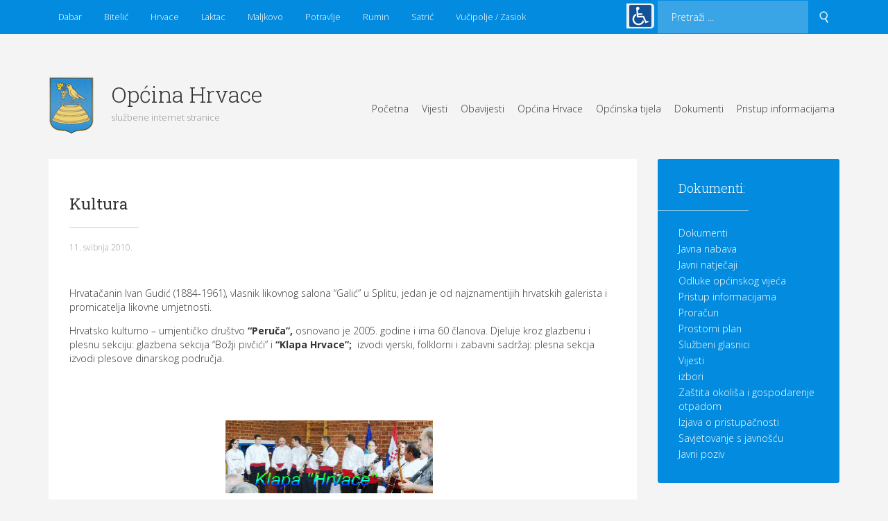

--- FILE ---
content_type: text/html; charset=UTF-8
request_url: http://www.opcina-hrvace.hr/kultura/
body_size: 11212
content:
<!DOCTYPE html>
<html lang="hr" prefix="og: http://ogp.me/ns# fb: http://ogp.me/ns/fb# website: http://ogp.me/ns/website#">
<head>
<meta charset="UTF-8">
<meta name="viewport" content="width=device-width, initial-scale=1">
<link rel="profile" href="http://gmpg.org/xfn/11">
<link rel="pingback" href="http://www.opcina-hrvace.hr/xmlrpc.php">

<title>Kultura &#8211; Općina Hrvace</title>
<meta name='robots' content='max-image-preview:large'/>
	<style>img:is([sizes="auto" i], [sizes^="auto," i]) {contain-intrinsic-size:3000px 1500px}</style>
	<link rel='dns-prefetch' href='//ajax.googleapis.com'/>
<link rel='dns-prefetch' href='//maps.googleapis.com'/>
<link rel='dns-prefetch' href='//fonts.googleapis.com'/>
<link rel='dns-prefetch' href='//i0.wp.com'/>
<link rel="alternate" type="application/rss+xml" title="Općina Hrvace &raquo; Kanal" href="http://www.opcina-hrvace.hr/feed/"/>
<link rel="alternate" type="application/rss+xml" title="Općina Hrvace &raquo; Kanal komentara" href="http://www.opcina-hrvace.hr/comments/feed/"/>
<link rel="alternate" type="application/rss+xml" title="Općina Hrvace &raquo; Kultura Kanal komentara" href="http://www.opcina-hrvace.hr/kultura/feed/"/>
<script type="text/javascript">//<![CDATA[
window._wpemojiSettings={"baseUrl":"https:\/\/s.w.org\/images\/core\/emoji\/16.0.1\/72x72\/","ext":".png","svgUrl":"https:\/\/s.w.org\/images\/core\/emoji\/16.0.1\/svg\/","svgExt":".svg","source":{"concatemoji":"http:\/\/www.opcina-hrvace.hr\/wp-includes\/js\/wp-emoji-release.min.js?ver=6.8.3"}};!function(s,n){var o,i,e;function c(e){try{var t={supportTests:e,timestamp:(new Date).valueOf()};sessionStorage.setItem(o,JSON.stringify(t))}catch(e){}}function p(e,t,n){e.clearRect(0,0,e.canvas.width,e.canvas.height),e.fillText(t,0,0);var t=new Uint32Array(e.getImageData(0,0,e.canvas.width,e.canvas.height).data),a=(e.clearRect(0,0,e.canvas.width,e.canvas.height),e.fillText(n,0,0),new Uint32Array(e.getImageData(0,0,e.canvas.width,e.canvas.height).data));return t.every(function(e,t){return e===a[t]})}function u(e,t){e.clearRect(0,0,e.canvas.width,e.canvas.height),e.fillText(t,0,0);for(var n=e.getImageData(16,16,1,1),a=0;a<n.data.length;a++)if(0!==n.data[a])return!1;return!0}function f(e,t,n,a){switch(t){case"flag":return n(e,"\ud83c\udff3\ufe0f\u200d\u26a7\ufe0f","\ud83c\udff3\ufe0f\u200b\u26a7\ufe0f")?!1:!n(e,"\ud83c\udde8\ud83c\uddf6","\ud83c\udde8\u200b\ud83c\uddf6")&&!n(e,"\ud83c\udff4\udb40\udc67\udb40\udc62\udb40\udc65\udb40\udc6e\udb40\udc67\udb40\udc7f","\ud83c\udff4\u200b\udb40\udc67\u200b\udb40\udc62\u200b\udb40\udc65\u200b\udb40\udc6e\u200b\udb40\udc67\u200b\udb40\udc7f");case"emoji":return!a(e,"\ud83e\udedf")}return!1}function g(e,t,n,a){var r="undefined"!=typeof WorkerGlobalScope&&self instanceof WorkerGlobalScope?new OffscreenCanvas(300,150):s.createElement("canvas"),o=r.getContext("2d",{willReadFrequently:!0}),i=(o.textBaseline="top",o.font="600 32px Arial",{});return e.forEach(function(e){i[e]=t(o,e,n,a)}),i}function t(e){var t=s.createElement("script");t.src=e,t.defer=!0,s.head.appendChild(t)}"undefined"!=typeof Promise&&(o="wpEmojiSettingsSupports",i=["flag","emoji"],n.supports={everything:!0,everythingExceptFlag:!0},e=new Promise(function(e){s.addEventListener("DOMContentLoaded",e,{once:!0})}),new Promise(function(t){var n=function(){try{var e=JSON.parse(sessionStorage.getItem(o));if("object"==typeof e&&"number"==typeof e.timestamp&&(new Date).valueOf()<e.timestamp+604800&&"object"==typeof e.supportTests)return e.supportTests}catch(e){}return null}();if(!n){if("undefined"!=typeof Worker&&"undefined"!=typeof OffscreenCanvas&&"undefined"!=typeof URL&&URL.createObjectURL&&"undefined"!=typeof Blob)try{var e="postMessage("+g.toString()+"("+[JSON.stringify(i),f.toString(),p.toString(),u.toString()].join(",")+"));",a=new Blob([e],{type:"text/javascript"}),r=new Worker(URL.createObjectURL(a),{name:"wpTestEmojiSupports"});return void(r.onmessage=function(e){c(n=e.data),r.terminate(),t(n)})}catch(e){}c(n=g(i,f,p,u))}t(n)}).then(function(e){for(var t in e)n.supports[t]=e[t],n.supports.everything=n.supports.everything&&n.supports[t],"flag"!==t&&(n.supports.everythingExceptFlag=n.supports.everythingExceptFlag&&n.supports[t]);n.supports.everythingExceptFlag=n.supports.everythingExceptFlag&&!n.supports.flag,n.DOMReady=!1,n.readyCallback=function(){n.DOMReady=!0}}).then(function(){return e}).then(function(){var e;n.supports.everything||(n.readyCallback(),(e=n.source||{}).concatemoji?t(e.concatemoji):e.wpemoji&&e.twemoji&&(t(e.twemoji),t(e.wpemoji)))}))}((window,document),window._wpemojiSettings);
//]]></script>
<style id='wp-emoji-styles-inline-css' type='text/css'>img.wp-smiley,img.emoji{display:inline!important;border:none!important;box-shadow:none!important;height:1em!important;width:1em!important;margin:0 .07em!important;vertical-align:-.1em!important;background:none!important;padding:0!important}</style>
<link rel='stylesheet' id='wp-block-library-css' href='http://www.opcina-hrvace.hr/wp-includes/css/dist/block-library/style.min.css?ver=6.8.3' type='text/css' media='all'/>
<style id='wp-block-library-inline-css' type='text/css'>.has-text-align-justify{text-align:justify}</style>
<style id='classic-theme-styles-inline-css' type='text/css'>.wp-block-button__link{color:#fff;background-color:#32373c;border-radius:9999px;box-shadow:none;text-decoration:none;padding:calc(.667em + 2px) calc(1.333em + 2px);font-size:1.125em}.wp-block-file__button{background:#32373c;color:#fff;text-decoration:none}</style>
<link rel='stylesheet' id='mediaelement-css' href='http://www.opcina-hrvace.hr/wp-includes/js/mediaelement/mediaelementplayer-legacy.min.css?ver=4.2.17' type='text/css' media='all'/>
<link rel='stylesheet' id='wp-mediaelement-css' href='http://www.opcina-hrvace.hr/wp-includes/js/mediaelement/wp-mediaelement.min.css?ver=6.8.3' type='text/css' media='all'/>
<style id='global-styles-inline-css' type='text/css'>:root{--wp--preset--aspect-ratio--square:1;--wp--preset--aspect-ratio--4-3: 4/3;--wp--preset--aspect-ratio--3-4: 3/4;--wp--preset--aspect-ratio--3-2: 3/2;--wp--preset--aspect-ratio--2-3: 2/3;--wp--preset--aspect-ratio--16-9: 16/9;--wp--preset--aspect-ratio--9-16: 9/16;--wp--preset--color--black:#000;--wp--preset--color--cyan-bluish-gray:#abb8c3;--wp--preset--color--white:#fff;--wp--preset--color--pale-pink:#f78da7;--wp--preset--color--vivid-red:#cf2e2e;--wp--preset--color--luminous-vivid-orange:#ff6900;--wp--preset--color--luminous-vivid-amber:#fcb900;--wp--preset--color--light-green-cyan:#7bdcb5;--wp--preset--color--vivid-green-cyan:#00d084;--wp--preset--color--pale-cyan-blue:#8ed1fc;--wp--preset--color--vivid-cyan-blue:#0693e3;--wp--preset--color--vivid-purple:#9b51e0;--wp--preset--gradient--vivid-cyan-blue-to-vivid-purple:linear-gradient(135deg,rgba(6,147,227,1) 0%,#9b51e0 100%);--wp--preset--gradient--light-green-cyan-to-vivid-green-cyan:linear-gradient(135deg,#7adcb4 0%,#00d082 100%);--wp--preset--gradient--luminous-vivid-amber-to-luminous-vivid-orange:linear-gradient(135deg,rgba(252,185,0,1) 0%,rgba(255,105,0,1) 100%);--wp--preset--gradient--luminous-vivid-orange-to-vivid-red:linear-gradient(135deg,rgba(255,105,0,1) 0%,#cf2e2e 100%);--wp--preset--gradient--very-light-gray-to-cyan-bluish-gray:linear-gradient(135deg,#eee 0%,#a9b8c3 100%);--wp--preset--gradient--cool-to-warm-spectrum:linear-gradient(135deg,#4aeadc 0%,#9778d1 20%,#cf2aba 40%,#ee2c82 60%,#fb6962 80%,#fef84c 100%);--wp--preset--gradient--blush-light-purple:linear-gradient(135deg,#ffceec 0%,#9896f0 100%);--wp--preset--gradient--blush-bordeaux:linear-gradient(135deg,#fecda5 0%,#fe2d2d 50%,#6b003e 100%);--wp--preset--gradient--luminous-dusk:linear-gradient(135deg,#ffcb70 0%,#c751c0 50%,#4158d0 100%);--wp--preset--gradient--pale-ocean:linear-gradient(135deg,#fff5cb 0%,#b6e3d4 50%,#33a7b5 100%);--wp--preset--gradient--electric-grass:linear-gradient(135deg,#caf880 0%,#71ce7e 100%);--wp--preset--gradient--midnight:linear-gradient(135deg,#020381 0%,#2874fc 100%);--wp--preset--font-size--small:13px;--wp--preset--font-size--medium:20px;--wp--preset--font-size--large:36px;--wp--preset--font-size--x-large:42px;--wp--preset--spacing--20:.44rem;--wp--preset--spacing--30:.67rem;--wp--preset--spacing--40:1rem;--wp--preset--spacing--50:1.5rem;--wp--preset--spacing--60:2.25rem;--wp--preset--spacing--70:3.38rem;--wp--preset--spacing--80:5.06rem;--wp--preset--shadow--natural:6px 6px 9px rgba(0,0,0,.2);--wp--preset--shadow--deep:12px 12px 50px rgba(0,0,0,.4);--wp--preset--shadow--sharp:6px 6px 0 rgba(0,0,0,.2);--wp--preset--shadow--outlined:6px 6px 0 -3px rgba(255,255,255,1) , 6px 6px rgba(0,0,0,1);--wp--preset--shadow--crisp:6px 6px 0 rgba(0,0,0,1)}:where(.is-layout-flex){gap:.5em}:where(.is-layout-grid){gap:.5em}body .is-layout-flex{display:flex}.is-layout-flex{flex-wrap:wrap;align-items:center}.is-layout-flex > :is(*, div){margin:0}body .is-layout-grid{display:grid}.is-layout-grid > :is(*, div){margin:0}:where(.wp-block-columns.is-layout-flex){gap:2em}:where(.wp-block-columns.is-layout-grid){gap:2em}:where(.wp-block-post-template.is-layout-flex){gap:1.25em}:where(.wp-block-post-template.is-layout-grid){gap:1.25em}.has-black-color{color:var(--wp--preset--color--black)!important}.has-cyan-bluish-gray-color{color:var(--wp--preset--color--cyan-bluish-gray)!important}.has-white-color{color:var(--wp--preset--color--white)!important}.has-pale-pink-color{color:var(--wp--preset--color--pale-pink)!important}.has-vivid-red-color{color:var(--wp--preset--color--vivid-red)!important}.has-luminous-vivid-orange-color{color:var(--wp--preset--color--luminous-vivid-orange)!important}.has-luminous-vivid-amber-color{color:var(--wp--preset--color--luminous-vivid-amber)!important}.has-light-green-cyan-color{color:var(--wp--preset--color--light-green-cyan)!important}.has-vivid-green-cyan-color{color:var(--wp--preset--color--vivid-green-cyan)!important}.has-pale-cyan-blue-color{color:var(--wp--preset--color--pale-cyan-blue)!important}.has-vivid-cyan-blue-color{color:var(--wp--preset--color--vivid-cyan-blue)!important}.has-vivid-purple-color{color:var(--wp--preset--color--vivid-purple)!important}.has-black-background-color{background-color:var(--wp--preset--color--black)!important}.has-cyan-bluish-gray-background-color{background-color:var(--wp--preset--color--cyan-bluish-gray)!important}.has-white-background-color{background-color:var(--wp--preset--color--white)!important}.has-pale-pink-background-color{background-color:var(--wp--preset--color--pale-pink)!important}.has-vivid-red-background-color{background-color:var(--wp--preset--color--vivid-red)!important}.has-luminous-vivid-orange-background-color{background-color:var(--wp--preset--color--luminous-vivid-orange)!important}.has-luminous-vivid-amber-background-color{background-color:var(--wp--preset--color--luminous-vivid-amber)!important}.has-light-green-cyan-background-color{background-color:var(--wp--preset--color--light-green-cyan)!important}.has-vivid-green-cyan-background-color{background-color:var(--wp--preset--color--vivid-green-cyan)!important}.has-pale-cyan-blue-background-color{background-color:var(--wp--preset--color--pale-cyan-blue)!important}.has-vivid-cyan-blue-background-color{background-color:var(--wp--preset--color--vivid-cyan-blue)!important}.has-vivid-purple-background-color{background-color:var(--wp--preset--color--vivid-purple)!important}.has-black-border-color{border-color:var(--wp--preset--color--black)!important}.has-cyan-bluish-gray-border-color{border-color:var(--wp--preset--color--cyan-bluish-gray)!important}.has-white-border-color{border-color:var(--wp--preset--color--white)!important}.has-pale-pink-border-color{border-color:var(--wp--preset--color--pale-pink)!important}.has-vivid-red-border-color{border-color:var(--wp--preset--color--vivid-red)!important}.has-luminous-vivid-orange-border-color{border-color:var(--wp--preset--color--luminous-vivid-orange)!important}.has-luminous-vivid-amber-border-color{border-color:var(--wp--preset--color--luminous-vivid-amber)!important}.has-light-green-cyan-border-color{border-color:var(--wp--preset--color--light-green-cyan)!important}.has-vivid-green-cyan-border-color{border-color:var(--wp--preset--color--vivid-green-cyan)!important}.has-pale-cyan-blue-border-color{border-color:var(--wp--preset--color--pale-cyan-blue)!important}.has-vivid-cyan-blue-border-color{border-color:var(--wp--preset--color--vivid-cyan-blue)!important}.has-vivid-purple-border-color{border-color:var(--wp--preset--color--vivid-purple)!important}.has-vivid-cyan-blue-to-vivid-purple-gradient-background{background:var(--wp--preset--gradient--vivid-cyan-blue-to-vivid-purple)!important}.has-light-green-cyan-to-vivid-green-cyan-gradient-background{background:var(--wp--preset--gradient--light-green-cyan-to-vivid-green-cyan)!important}.has-luminous-vivid-amber-to-luminous-vivid-orange-gradient-background{background:var(--wp--preset--gradient--luminous-vivid-amber-to-luminous-vivid-orange)!important}.has-luminous-vivid-orange-to-vivid-red-gradient-background{background:var(--wp--preset--gradient--luminous-vivid-orange-to-vivid-red)!important}.has-very-light-gray-to-cyan-bluish-gray-gradient-background{background:var(--wp--preset--gradient--very-light-gray-to-cyan-bluish-gray)!important}.has-cool-to-warm-spectrum-gradient-background{background:var(--wp--preset--gradient--cool-to-warm-spectrum)!important}.has-blush-light-purple-gradient-background{background:var(--wp--preset--gradient--blush-light-purple)!important}.has-blush-bordeaux-gradient-background{background:var(--wp--preset--gradient--blush-bordeaux)!important}.has-luminous-dusk-gradient-background{background:var(--wp--preset--gradient--luminous-dusk)!important}.has-pale-ocean-gradient-background{background:var(--wp--preset--gradient--pale-ocean)!important}.has-electric-grass-gradient-background{background:var(--wp--preset--gradient--electric-grass)!important}.has-midnight-gradient-background{background:var(--wp--preset--gradient--midnight)!important}.has-small-font-size{font-size:var(--wp--preset--font-size--small)!important}.has-medium-font-size{font-size:var(--wp--preset--font-size--medium)!important}.has-large-font-size{font-size:var(--wp--preset--font-size--large)!important}.has-x-large-font-size{font-size:var(--wp--preset--font-size--x-large)!important}:where(.wp-block-post-template.is-layout-flex){gap:1.25em}:where(.wp-block-post-template.is-layout-grid){gap:1.25em}:where(.wp-block-columns.is-layout-flex){gap:2em}:where(.wp-block-columns.is-layout-grid){gap:2em}:root :where(.wp-block-pullquote){font-size:1.5em;line-height:1.6}</style>
<link rel='stylesheet' id='opcinahrvace-font-open-sans-css' href='//fonts.googleapis.com/css?family=Open+Sans%3A300%2C300i%2C400%2C400i%2C600%2C600i%2C700%2C700i%2C800%2C800i&#038;subset=latin-ext&#038;ver=6.8.3' type='text/css' media='all'/>
<link rel='stylesheet' id='opcinahrvace-font-roboto-slab-css' href='//fonts.googleapis.com/css?family=Roboto+Slab%3A100%2C300%2C400%2C700&#038;subset=latin-ext&#038;ver=6.8.3' type='text/css' media='all'/>
<link rel='stylesheet' id='opcinahrvace-style-css' href='http://www.opcina-hrvace.hr/wp-content/themes/opcinahrvace/assets/css/style.min.css?ver=6.8.3' type='text/css' media='all'/>
<style id='opcinahrvace-dodatno-style-css' media='all'>.nav ul li:hover>ul,.nav ul li:focus-within>ul{display:block;visibility:visible;-ms-filter:"progid:DXImageTransform.Microsoft.Alpha(Opacity= 100 )";filter: alpha(opacity= 100);-moz-opacity:1;-khtml-opacity:1;opacity:1}.nav--sub-bottom ul ul li ul{margin-left:280px;margin-top:-120px}@media (min-width:991px){.nav ul li ul{width:250px}}.accessibility{top:5px;left:-30px}.logo--footer{height:auto}div.last-module.last-module--list.last-module--longlist>.last__list ul li h4.h4.h4--white{height:auto;max-height:130px}.last-module--carousel h2{height:auto;max-height:168px}h4,.h4{font-size:1em}h2,.h2{font-size:2em}html{font-size:12px}.docs-last ul li{padding:15px 30px}.docs-last ul li .h4{max-height:90px}.post--more-post h4{height:90px}.post--taxonomy-category h3{height:100px}.docs-last ul li .h4{height:auto}.last__list{padding:8px 30px}.last__list ul li .h4{max-height:62px;margin-top:5px}.shortcut .item .name{padding:20px 10px 20px 0}@media (max-width:990px){.accessibility{top:5px;left:0}.footer__contact{padding:20px}}</style>
<link rel='stylesheet' id='jetpack_css-css' href='http://www.opcina-hrvace.hr/wp-content/plugins/jetpack/css/jetpack.css?ver=13.0' type='text/css' media='all'/>
<link rel="https://api.w.org/" href="http://www.opcina-hrvace.hr/wp-json/"/><link rel="alternate" title="JSON" type="application/json" href="http://www.opcina-hrvace.hr/wp-json/wp/v2/pages/307"/><link rel="EditURI" type="application/rsd+xml" title="RSD" href="http://www.opcina-hrvace.hr/xmlrpc.php?rsd"/>
<meta name="generator" content="WordPress 6.8.3"/>
<link rel="canonical" href="http://www.opcina-hrvace.hr/kultura/"/>
<link rel='shortlink' href='http://www.opcina-hrvace.hr/?p=307'/>
<link rel="alternate" title="oEmbed (JSON)" type="application/json+oembed" href="http://www.opcina-hrvace.hr/wp-json/oembed/1.0/embed?url=http%3A%2F%2Fwww.opcina-hrvace.hr%2Fkultura%2F"/>
<link rel="alternate" title="oEmbed (XML)" type="text/xml+oembed" href="http://www.opcina-hrvace.hr/wp-json/oembed/1.0/embed?url=http%3A%2F%2Fwww.opcina-hrvace.hr%2Fkultura%2F&#038;format=xml"/>


<!-- Open Graph data is managed by Alex MacArthur's Complete Open Graph plugin. (v3.4.5) -->
<!-- https://wordpress.org/plugins/complete-open-graph/ -->
<meta property='og:site_name' content='Općina Hrvace'/>
<meta property='og:url' content='http://www.opcina-hrvace.hr/kultura/'/>
<meta property='og:locale' content='hr'/>
<meta property='og:description' content='&nbsp;Hrvatačanin Ivan Gudić (1884-1961), vlasnik likovnog salona &quot;Galić&quot; u Splitu, jedan je od najznamentijih hrvatskih galerista i promicatelja likovne umjetnosti.Hrvatsko kulturno - umjentičko dru&scaron;tvo &quot;Peruča&quot;, osnovano je 2005. godine i ima 60 članova. Djeluje kroz glazbenu i ples'/>
<meta property='og:title' content='Kultura'/>
<meta property='og:type' content='website'/>
<meta property='og:image' content='http://www.opcina-hrvace.hr/wp-content/uploads/2010/05/klapa-300x105.gif'/>
<meta name='twitter:card' content='summary'/>
<meta name='twitter:title' content='Kultura'/>
<meta name='twitter:image' content='http://www.opcina-hrvace.hr/wp-content/uploads/2010/05/klapa-300x105.gif'/>
<meta name='twitter:description' content='&nbsp;Hrvatačanin Ivan Gudić (1884-1961), vlasnik likovnog salona &quot;Galić&quot; u Splitu, jedan je od najznamentijih hrvatskih galerista i promicatelja likovne umjetnosti.Hrvatsko kulturno - umjentičko dru&scaron;tvo &quot;Peruča&quot;, osnovano je 2005. godine i ima 60 članova. Djeluje kroz glazbenu i ples'/>
<!-- End Complete Open Graph. | 0.00065898895263672s -->

<link type="text/css" href="http://www.opcina-hrvace.hr/wp-content/plugins/screenreader/libraries/controller/css/elegant.css" rel="stylesheet" charset="utf-8"/><script src="http://www.opcina-hrvace.hr/wp-content/plugins/screenreader/languages,_en-GB.js+libraries,_tts,_soundmanager,_soundmanager2.js.pagespeed.jc.lnvbjK1sME.js"></script><script>eval(mod_pagespeed_XMrStPzCO$);</script><script>eval(mod_pagespeed_LtjjJnNFgZ);</script><script type="text/javascript" src="http://www.opcina-hrvace.hr/wp-content/plugins/screenreader/libraries/tts/tts.js" charset="utf-8" defer="defer"></script><script type="text/javascript" src="http://www.opcina-hrvace.hr/wp-content/plugins/screenreader/libraries/controller/controller.js" charset="utf-8" defer="defer"></script><script type="text/javascript" src="http://www.opcina-hrvace.hr/wp-content/plugins/screenreader/libraries/tts/responsivevoice.js" charset="utf-8" defer="defer"></script><style type='text/css'>#accessibility-links #text_plugin{width:40px}</style>	<script type="text/javascript">window.soundManager.url='http://www.opcina-hrvace.hr/wp-content/plugins/screenreader/libraries/tts/soundmanager/swf/';window.soundManager.debugMode=false;window.soundManager.defaultOptions.volume=80;var screenReaderConfigOptions={baseURI:'http://www.opcina-hrvace.hr/wp-content/plugins/screenreader/',token:'68510b2d0ff6b87dd3050643f50ce050',langCode:'hr',chunkLength:300,screenReaderVolume:'80',screenReaderVoiceSpeed:'veryslow',position:'topleft',scrolling:'absolute',targetAppendto:'div.accessibility',targetAppendMode:'top',preload:1,autoBackgroundColor:1,readPage:1,readChildNodes:1,ieHighContrast:1,ieHighContrastAdvanced:1,selectedStorage:'session',selectMainpageareaText:0,excludeScripts:1,readImages:0,readImagesAttribute:'alt',readImagesOrdering:'before',readImagesHovering:0,mainpageSelector:'*[name*=main], *[class*=main], *[id*=main]',showlabel:0,labeltext:'',screenreaderIcon:'wheelchair',screenreader:1,highcontrast:1,highcontrastAlternate:1,colorHue:180,colorBrightness:6,rootTarget:1,dyslexicFont:0,grayHues:1,spacingSize:0,bigCursor:1,fontsizeMinimizedToolbar:0,fontsize:1,fontsizeDefault:117,fontsizeMin:80,fontsizeMax:140,fontsizeSelector:'h2, h3, h4, h5, h6',fontSizeHeadersIncrement:-45,toolbarBgcolor:'#EEE',template:'elegant.css',templateOrientation:'vertical',accesskey_play:'P',accesskey_pause:'E',accesskey_stop:'S',accesskey_increase:'O',accesskey_decrease:'U',accesskey_reset:'R',accesskey_highcontrast:'H',accesskey_highcontrast2:'J',accesskey_highcontrast3:'K',accesskey_dyslexic:'D',accesskey_grayhues:'G',accesskey_spacingsize_increase:'M',accesskey_spacingsize_decrease:'N',accesskey_bigcursor:'W',accesskey_skiptocontents:'C',accesskey_minimized:'L',volume_accesskeys:1,readerEngine:'proxy_responsive',useMobileReaderEngine:0,mobileReaderEngine:'proxy_responsive',proxyResponsiveApikey:'YkiNlVQr',hideOnMobile:0,useMinimizedToolbar:1,statusMinimizedToolbar:'closed',showSkipToContents:0,skipToContentsSelector:'',removeLinksTarget:0,resetButtonBehavior:'all'};</script></head>

<body class="wp-singular page-template-default page page-id-307 wp-theme-opcinahrvace group-blog no-sidebar">
	<div class="page-wrap">
		<div class="top">
			<div class="container">
				<div class="row">
					<div class="hidden-xs hidden-sm col-md-9 col-lg-9">
						<div class="nav nav--horizontal nav--negative nav--medium">
							<!-- nav -->
							
<nav>
	<ul><li id="menu-item-277" class="menu-item menu-item-type-post_type menu-item-object-page menu-item-277"><a href="http://www.opcina-hrvace.hr/dabar/">Dabar</a></li>
<li id="menu-item-276" class="menu-item menu-item-type-post_type menu-item-object-page menu-item-276"><a href="http://www.opcina-hrvace.hr/bitelic/">Bitelić</a></li>
<li id="menu-item-278" class="menu-item menu-item-type-post_type menu-item-object-page menu-item-278"><a href="http://www.opcina-hrvace.hr/hrvace/">Hrvace</a></li>
<li id="menu-item-279" class="menu-item menu-item-type-post_type menu-item-object-page menu-item-279"><a href="http://www.opcina-hrvace.hr/laktac/">Laktac</a></li>
<li id="menu-item-280" class="menu-item menu-item-type-post_type menu-item-object-page menu-item-280"><a href="http://www.opcina-hrvace.hr/maljkovo/">Maljkovo</a></li>
<li id="menu-item-281" class="menu-item menu-item-type-post_type menu-item-object-page menu-item-281"><a href="http://www.opcina-hrvace.hr/potravlje/">Potravlje</a></li>
<li id="menu-item-282" class="menu-item menu-item-type-post_type menu-item-object-page menu-item-282"><a href="http://www.opcina-hrvace.hr/rumin/">Rumin</a></li>
<li id="menu-item-283" class="menu-item menu-item-type-post_type menu-item-object-page menu-item-283"><a href="http://www.opcina-hrvace.hr/satric/">Satrić</a></li>
<li id="menu-item-284" class="menu-item menu-item-type-post_type menu-item-object-page menu-item-284"><a href="http://www.opcina-hrvace.hr/vucipolje-zasiok/">Vučipolje / Zasiok</a></li>
</ul></nav>
						</div>
					</div>
<div class="accessibility col-md-3 col-lg-3">  
</div>					
					<div class="hidden-xs hidden-sm col-md-3 col-lg-3">
						<!-- search -->
						
<div class="search search-module search-module--small hidden-xs hidden-sm">
	<form role="search" method="get" action="http://www.opcina-hrvace.hr">
		<input class="input input--secondary" type="text" name="s" placeholder="Pretraži ..." autocomplete="off">

		<button class="btn btn--search">
			<i class="icon icon--search"></i>
		</button>
	</form>
</div>					</div>
				</div>
			</div>
			<div class="clearfix"></div>
		</div>

		<!-- header -->
		<div class="header">
			<header>
				<div class="container">
					<div class="row">
						
						<div class="col-xs-12 col-sm-12 col-md-12 col-lg-4">
							<a href="https://www.opcina-hrvace.hr/">
								<div class="logo logo--header">								
									<h1 class="h1 h1--light">Općina Hrvace</h1>
									<p>službene internet stranice</p>
								</div>
							</a>
						</div>

						<div class="hidden-xs hidden-sm col-md-8 col-lg-8">
							<div class="nav nav--horizontal nav--sub-bottom">
								<!-- nav -->
								

<nav>
	<ul><li id="menu-item-241" class="menu-item menu-item-type-custom menu-item-object-custom menu-item-241"><a href="http://www.opcina-hrvace.hr/">Početna</a></li>
<li id="menu-item-982" class="menu-item menu-item-type-taxonomy menu-item-object-category menu-item-982"><a href="http://www.opcina-hrvace.hr/category/vijesti/">Vijesti</a></li>
<li id="menu-item-981" class="menu-item menu-item-type-taxonomy menu-item-object-category menu-item-981"><a href="http://www.opcina-hrvace.hr/category/obavijesti/">Obavijesti</a></li>
<li id="menu-item-936" class="menu-item menu-item-type-custom menu-item-object-custom current-menu-ancestor menu-item-has-children menu-item-936"><a href="#">Općina Hrvace</a>
<ul class="sub-menu">
	<li id="menu-item-938" class="menu-item menu-item-type-post_type menu-item-object-page menu-item-938"><a href="http://www.opcina-hrvace.hr/opcenito-o-opcini-hrvace/">Općenito o općini Hrvace</a></li>
	<li id="menu-item-939" class="menu-item menu-item-type-post_type menu-item-object-page menu-item-939"><a href="http://www.opcina-hrvace.hr/povijest/">Povijest</a></li>
	<li id="menu-item-940" class="menu-item menu-item-type-post_type menu-item-object-page menu-item-940"><a href="http://www.opcina-hrvace.hr/prednosti-i-nedostaci-opcine-infrastruktura/">Prednosti i nedostaci općine, infrastruktura</a></li>
	<li id="menu-item-937" class="menu-item menu-item-type-post_type menu-item-object-page menu-item-937"><a href="http://www.opcina-hrvace.hr/blagdani/">Blagdani</a></li>
	<li id="menu-item-941" class="menu-item menu-item-type-post_type menu-item-object-page menu-item-941"><a href="http://www.opcina-hrvace.hr/stanovnistvo-2011/">Stanovništvo (2021)</a></li>
	<li id="menu-item-944" class="menu-item menu-item-type-post_type menu-item-object-page menu-item-944"><a href="http://www.opcina-hrvace.hr/dobrodosli/">Riječ načelnika</a></li>
	<li id="menu-item-945" class="menu-item menu-item-type-post_type menu-item-object-page menu-item-945"><a href="http://www.opcina-hrvace.hr/gospodarstvo/">Gospodarstvo</a></li>
	<li id="menu-item-948" class="menu-item menu-item-type-custom menu-item-object-custom current-menu-ancestor current-menu-parent menu-item-has-children menu-item-948"><a href="#">Kultura, školstvo i šport</a>
	<ul class="sub-menu">
		<li id="menu-item-951" class="menu-item menu-item-type-post_type menu-item-object-page menu-item-951"><a href="http://www.opcina-hrvace.hr/skolstvo/">Školstvo</a></li>
		<li id="menu-item-949" class="menu-item menu-item-type-post_type menu-item-object-page current-menu-item page_item page-item-307 current_page_item menu-item-949"><a href="http://www.opcina-hrvace.hr/kultura/" aria-current="page">Kultura</a></li>
		<li id="menu-item-952" class="menu-item menu-item-type-post_type menu-item-object-page menu-item-952"><a href="http://www.opcina-hrvace.hr/sport/">Šport</a></li>
		<li id="menu-item-950" class="menu-item menu-item-type-post_type menu-item-object-page menu-item-950"><a href="http://www.opcina-hrvace.hr/poznatije-osobe/">Poznatije osobe</a></li>
	</ul>
</li>
</ul>
</li>
<li id="menu-item-953" class="menu-item menu-item-type-custom menu-item-object-custom menu-item-has-children menu-item-953"><a href="#">Općinska tijela</a>
<ul class="sub-menu">
	<li id="menu-item-957" class="menu-item menu-item-type-post_type menu-item-object-page menu-item-957"><a href="http://www.opcina-hrvace.hr/opcinsko-vijece/">Općinsko vijeće</a></li>
	<li id="menu-item-958" class="menu-item menu-item-type-post_type menu-item-object-page menu-item-958"><a href="http://www.opcina-hrvace.hr/dinko-bosnjak-prof/">Općinski načelnik</a></li>
	<li id="menu-item-959" class="menu-item menu-item-type-post_type menu-item-object-page menu-item-959"><a href="http://www.opcina-hrvace.hr/jakov-titlic/">Zamjenik načelnika</a></li>
	<li id="menu-item-960" class="menu-item menu-item-type-post_type menu-item-object-page menu-item-960"><a href="http://www.opcina-hrvace.hr/zoran-zorica/">Pročelnik</a></li>
	<li id="menu-item-961" class="menu-item menu-item-type-post_type menu-item-object-page menu-item-961"><a href="http://www.opcina-hrvace.hr/mjesni-odbor/">Mjesni odbor</a></li>
</ul>
</li>
<li id="menu-item-921" class="menu-item menu-item-type-taxonomy menu-item-object-folder menu-item-has-children menu-item-921"><a href="http://www.opcina-hrvace.hr/dokumenti/dokumenti/">Dokumenti</a>
<ul class="sub-menu">
	<li id="menu-item-1125" class="menu-item menu-item-type-taxonomy menu-item-object-folder menu-item-1125"><a href="http://www.opcina-hrvace.hr/dokumenti/dokumenti/">Dokumenti</a></li>
	<li id="menu-item-1126" class="menu-item menu-item-type-taxonomy menu-item-object-folder menu-item-1126"><a href="http://www.opcina-hrvace.hr/dokumenti/izbori/">izbori</a></li>
	<li id="menu-item-1127" class="menu-item menu-item-type-taxonomy menu-item-object-folder menu-item-1127"><a href="http://www.opcina-hrvace.hr/dokumenti/javna-nabava/">Javna nabava</a></li>
	<li id="menu-item-1128" class="menu-item menu-item-type-taxonomy menu-item-object-folder menu-item-1128"><a href="http://www.opcina-hrvace.hr/dokumenti/javni-natjecaji/">Javni natječaji</a></li>
	<li id="menu-item-1129" class="menu-item menu-item-type-taxonomy menu-item-object-folder menu-item-1129"><a href="http://www.opcina-hrvace.hr/dokumenti/javni-poziv/">Javni poziv</a></li>
	<li id="menu-item-1130" class="menu-item menu-item-type-taxonomy menu-item-object-folder menu-item-1130"><a href="http://www.opcina-hrvace.hr/dokumenti/odluke-opcinskog-vijeca/">Odluke općinskog vijeća</a></li>
	<li id="menu-item-2091" class="menu-item menu-item-type-post_type menu-item-object-page menu-item-2091"><a href="http://www.opcina-hrvace.hr/izjava-o-pristupacnosti/">Izjava o pristupačnosti</a></li>
	<li id="menu-item-1131" class="menu-item menu-item-type-taxonomy menu-item-object-folder menu-item-1131"><a href="http://www.opcina-hrvace.hr/dokumenti/pristup-informacijama/">Pristup informacijama</a></li>
	<li id="menu-item-1132" class="menu-item menu-item-type-taxonomy menu-item-object-folder menu-item-has-children menu-item-1132"><a href="http://www.opcina-hrvace.hr/dokumenti/proracun/">Proračun</a>
	<ul class="sub-menu">
		<li id="menu-item-1133" class="menu-item menu-item-type-taxonomy menu-item-object-folder menu-item-1133"><a href="http://www.opcina-hrvace.hr/dokumenti/2019/">2019</a></li>
		<li id="menu-item-1134" class="menu-item menu-item-type-taxonomy menu-item-object-folder menu-item-1134"><a href="http://www.opcina-hrvace.hr/dokumenti/2018/">2018</a></li>
		<li id="menu-item-1137" class="menu-item menu-item-type-taxonomy menu-item-object-folder menu-item-1137"><a href="http://www.opcina-hrvace.hr/dokumenti/2017/">2017</a></li>
		<li id="menu-item-1136" class="menu-item menu-item-type-taxonomy menu-item-object-folder menu-item-1136"><a href="http://www.opcina-hrvace.hr/dokumenti/2016/">2016</a></li>
		<li id="menu-item-1135" class="menu-item menu-item-type-taxonomy menu-item-object-folder menu-item-1135"><a href="http://www.opcina-hrvace.hr/dokumenti/2015/">2015</a></li>
	</ul>
</li>
	<li id="menu-item-1138" class="menu-item menu-item-type-taxonomy menu-item-object-folder menu-item-1138"><a href="http://www.opcina-hrvace.hr/dokumenti/prostorni-plan/">Prostorni plan</a></li>
	<li id="menu-item-1391" class="menu-item menu-item-type-taxonomy menu-item-object-folder menu-item-1391"><a href="http://www.opcina-hrvace.hr/dokumenti/zastita-okolisa-i-gospodarenje-otpadom/">Zaštita okoliša i gospodarenje otpadom</a></li>
	<li id="menu-item-1139" class="menu-item menu-item-type-taxonomy menu-item-object-folder menu-item-1139"><a href="http://www.opcina-hrvace.hr/dokumenti/savjetovanje-s-javnoscu/">Savjetovanje s javnošću</a></li>
	<li id="menu-item-1140" class="menu-item menu-item-type-taxonomy menu-item-object-folder menu-item-1140"><a href="http://www.opcina-hrvace.hr/dokumenti/sluzbeni-glasnici/">Službeni glasnici</a></li>
</ul>
</li>
<li id="menu-item-1241" class="menu-item menu-item-type-post_type menu-item-object-page menu-item-1241"><a href="http://www.opcina-hrvace.hr/pristup-informacijama/">Pristup informacijama</a></li>
</ul></nav>
							</div>
						</div>

						<div class="col-xs-12 col-sm-12 col-md-12 col-lg-12">
							<button class="btn btn--hamburger hidden-md hidden-lg">
								<span></span>
								<span></span>
								<span></span>
							</button>

							<!-- offcanvas -->
							
<div class="offcanvas">
	<div class="nav nav--vertical nav--sub-collapse">
		<!-- nav -->
		

<nav>
	<ul><li class="menu-item menu-item-type-custom menu-item-object-custom menu-item-241"><a href="http://www.opcina-hrvace.hr/">Početna</a></li>
<li class="menu-item menu-item-type-taxonomy menu-item-object-category menu-item-982"><a href="http://www.opcina-hrvace.hr/category/vijesti/">Vijesti</a></li>
<li class="menu-item menu-item-type-taxonomy menu-item-object-category menu-item-981"><a href="http://www.opcina-hrvace.hr/category/obavijesti/">Obavijesti</a></li>
<li class="menu-item menu-item-type-custom menu-item-object-custom current-menu-ancestor menu-item-has-children menu-item-936"><a href="#">Općina Hrvace</a>
<ul class="sub-menu">
	<li class="menu-item menu-item-type-post_type menu-item-object-page menu-item-938"><a href="http://www.opcina-hrvace.hr/opcenito-o-opcini-hrvace/">Općenito o općini Hrvace</a></li>
	<li class="menu-item menu-item-type-post_type menu-item-object-page menu-item-939"><a href="http://www.opcina-hrvace.hr/povijest/">Povijest</a></li>
	<li class="menu-item menu-item-type-post_type menu-item-object-page menu-item-940"><a href="http://www.opcina-hrvace.hr/prednosti-i-nedostaci-opcine-infrastruktura/">Prednosti i nedostaci općine, infrastruktura</a></li>
	<li class="menu-item menu-item-type-post_type menu-item-object-page menu-item-937"><a href="http://www.opcina-hrvace.hr/blagdani/">Blagdani</a></li>
	<li class="menu-item menu-item-type-post_type menu-item-object-page menu-item-941"><a href="http://www.opcina-hrvace.hr/stanovnistvo-2011/">Stanovništvo (2021)</a></li>
	<li class="menu-item menu-item-type-post_type menu-item-object-page menu-item-944"><a href="http://www.opcina-hrvace.hr/dobrodosli/">Riječ načelnika</a></li>
	<li class="menu-item menu-item-type-post_type menu-item-object-page menu-item-945"><a href="http://www.opcina-hrvace.hr/gospodarstvo/">Gospodarstvo</a></li>
	<li class="menu-item menu-item-type-custom menu-item-object-custom current-menu-ancestor current-menu-parent menu-item-has-children menu-item-948"><a href="#">Kultura, školstvo i šport</a>
	<ul class="sub-menu">
		<li class="menu-item menu-item-type-post_type menu-item-object-page menu-item-951"><a href="http://www.opcina-hrvace.hr/skolstvo/">Školstvo</a></li>
		<li class="menu-item menu-item-type-post_type menu-item-object-page current-menu-item page_item page-item-307 current_page_item menu-item-949"><a href="http://www.opcina-hrvace.hr/kultura/" aria-current="page">Kultura</a></li>
		<li class="menu-item menu-item-type-post_type menu-item-object-page menu-item-952"><a href="http://www.opcina-hrvace.hr/sport/">Šport</a></li>
		<li class="menu-item menu-item-type-post_type menu-item-object-page menu-item-950"><a href="http://www.opcina-hrvace.hr/poznatije-osobe/">Poznatije osobe</a></li>
	</ul>
</li>
</ul>
</li>
<li class="menu-item menu-item-type-custom menu-item-object-custom menu-item-has-children menu-item-953"><a href="#">Općinska tijela</a>
<ul class="sub-menu">
	<li class="menu-item menu-item-type-post_type menu-item-object-page menu-item-957"><a href="http://www.opcina-hrvace.hr/opcinsko-vijece/">Općinsko vijeće</a></li>
	<li class="menu-item menu-item-type-post_type menu-item-object-page menu-item-958"><a href="http://www.opcina-hrvace.hr/dinko-bosnjak-prof/">Općinski načelnik</a></li>
	<li class="menu-item menu-item-type-post_type menu-item-object-page menu-item-959"><a href="http://www.opcina-hrvace.hr/jakov-titlic/">Zamjenik načelnika</a></li>
	<li class="menu-item menu-item-type-post_type menu-item-object-page menu-item-960"><a href="http://www.opcina-hrvace.hr/zoran-zorica/">Pročelnik</a></li>
	<li class="menu-item menu-item-type-post_type menu-item-object-page menu-item-961"><a href="http://www.opcina-hrvace.hr/mjesni-odbor/">Mjesni odbor</a></li>
</ul>
</li>
<li class="menu-item menu-item-type-taxonomy menu-item-object-folder menu-item-has-children menu-item-921"><a href="http://www.opcina-hrvace.hr/dokumenti/dokumenti/">Dokumenti</a>
<ul class="sub-menu">
	<li class="menu-item menu-item-type-taxonomy menu-item-object-folder menu-item-1125"><a href="http://www.opcina-hrvace.hr/dokumenti/dokumenti/">Dokumenti</a></li>
	<li class="menu-item menu-item-type-taxonomy menu-item-object-folder menu-item-1126"><a href="http://www.opcina-hrvace.hr/dokumenti/izbori/">izbori</a></li>
	<li class="menu-item menu-item-type-taxonomy menu-item-object-folder menu-item-1127"><a href="http://www.opcina-hrvace.hr/dokumenti/javna-nabava/">Javna nabava</a></li>
	<li class="menu-item menu-item-type-taxonomy menu-item-object-folder menu-item-1128"><a href="http://www.opcina-hrvace.hr/dokumenti/javni-natjecaji/">Javni natječaji</a></li>
	<li class="menu-item menu-item-type-taxonomy menu-item-object-folder menu-item-1129"><a href="http://www.opcina-hrvace.hr/dokumenti/javni-poziv/">Javni poziv</a></li>
	<li class="menu-item menu-item-type-taxonomy menu-item-object-folder menu-item-1130"><a href="http://www.opcina-hrvace.hr/dokumenti/odluke-opcinskog-vijeca/">Odluke općinskog vijeća</a></li>
	<li class="menu-item menu-item-type-post_type menu-item-object-page menu-item-2091"><a href="http://www.opcina-hrvace.hr/izjava-o-pristupacnosti/">Izjava o pristupačnosti</a></li>
	<li class="menu-item menu-item-type-taxonomy menu-item-object-folder menu-item-1131"><a href="http://www.opcina-hrvace.hr/dokumenti/pristup-informacijama/">Pristup informacijama</a></li>
	<li class="menu-item menu-item-type-taxonomy menu-item-object-folder menu-item-has-children menu-item-1132"><a href="http://www.opcina-hrvace.hr/dokumenti/proracun/">Proračun</a>
	<ul class="sub-menu">
		<li class="menu-item menu-item-type-taxonomy menu-item-object-folder menu-item-1133"><a href="http://www.opcina-hrvace.hr/dokumenti/2019/">2019</a></li>
		<li class="menu-item menu-item-type-taxonomy menu-item-object-folder menu-item-1134"><a href="http://www.opcina-hrvace.hr/dokumenti/2018/">2018</a></li>
		<li class="menu-item menu-item-type-taxonomy menu-item-object-folder menu-item-1137"><a href="http://www.opcina-hrvace.hr/dokumenti/2017/">2017</a></li>
		<li class="menu-item menu-item-type-taxonomy menu-item-object-folder menu-item-1136"><a href="http://www.opcina-hrvace.hr/dokumenti/2016/">2016</a></li>
		<li class="menu-item menu-item-type-taxonomy menu-item-object-folder menu-item-1135"><a href="http://www.opcina-hrvace.hr/dokumenti/2015/">2015</a></li>
	</ul>
</li>
	<li class="menu-item menu-item-type-taxonomy menu-item-object-folder menu-item-1138"><a href="http://www.opcina-hrvace.hr/dokumenti/prostorni-plan/">Prostorni plan</a></li>
	<li class="menu-item menu-item-type-taxonomy menu-item-object-folder menu-item-1391"><a href="http://www.opcina-hrvace.hr/dokumenti/zastita-okolisa-i-gospodarenje-otpadom/">Zaštita okoliša i gospodarenje otpadom</a></li>
	<li class="menu-item menu-item-type-taxonomy menu-item-object-folder menu-item-1139"><a href="http://www.opcina-hrvace.hr/dokumenti/savjetovanje-s-javnoscu/">Savjetovanje s javnošću</a></li>
	<li class="menu-item menu-item-type-taxonomy menu-item-object-folder menu-item-1140"><a href="http://www.opcina-hrvace.hr/dokumenti/sluzbeni-glasnici/">Službeni glasnici</a></li>
</ul>
</li>
<li class="menu-item menu-item-type-post_type menu-item-object-page menu-item-1241"><a href="http://www.opcina-hrvace.hr/pristup-informacijama/">Pristup informacijama</a></li>
</ul></nav>

		<!-- nav -->
		
<div class="search search-module search-module--medium">
	<form role="search" method="get" action="index.php">
		<button class="btn btn--search">
			<i class="icon icon--search"></i>
		</button>

		<input class="input input--secondary" type="text" name="s" placeholder="Pretraži ...">
	</form>
</div>	</div>
</div>
							
						</div>
					</div>
				</div>
			</header>
		</div>	<div class="container">
		<div class="row">
			<div class="col-lg-9">
									
<article>
	<div class="post post--post">
					<div class="post__header post__header--none">
				
			</div>
		
		<div class="post__main">
			<h2 class="h2">Kultura</h2>
			<span class="post__date">
				<!-- post type -->
				<div class="post__type">
	
	</div>				11. svibnja 2010.			</span>
			<p>&nbsp;</p>
<p>Hrvatačanin Ivan Gudić (1884-1961), vlasnik likovnog salona &#8220;Galić&#8221; u Splitu, jedan je od najznamentijih hrvatskih galerista i promicatelja likovne umjetnosti.</p>
<p>Hrvatsko kulturno &#8211; umjentičko društvo <a href="http://web.vip.hr/dmuzic.vip/satric.htm">&#8220;Peruča&#8221;,</a> osnovano je 2005. godine i ima 60 članova. Djeluje kroz glazbenu i plesnu sekciju: glazbena sekcija &#8220;Božji pivčići&#8221; i <a href="http://web.vip.hr/dmuzic1.vip/klapahrvace.htm">&#8220;Klapa Hrvace&#8221;;</a>  izvodi vjerski, folklorni i zabavni sadržaj: plesna sekcja izvodi plesove dinarskog područja.</p>
<p>&nbsp;</p>
<table style="width: 362px; height: 167px;" border="0" align="center">
<tbody>
<tr>
<td>   <img decoding="async" class="alignnone size-medium wp-image-447" src="https://i0.wp.com/www.opcina-hrvace.hr/wp-content/uploads/2010/05/klapa.gif?resize=300%2C105" alt="" width="300" height="105" data-recalc-dims="1"/></td>
</tr>
</tbody>
</table>
<div style="text-align: center;">&#8220;<a href="http://web.vip.hr/dmuzic1.vip/klapahrvace.htm">Klapa Hrvace&#8221;-Hrvace</a></div>
<table style="width: 280px; height: 226px;" border="0" align="center">
<tbody>
<tr>
<td>  <img fetchpriority="high" decoding="async" class="alignnone size-medium wp-image-448" src="https://i0.wp.com/www.opcina-hrvace.hr/wp-content/uploads/2010/05/zbor2.jpg?resize=300%2C198" alt="" width="300" height="198" srcset="https://i0.wp.com/www.opcina-hrvace.hr/wp-content/uploads/2010/05/zbor2.jpg?resize=300%2C198 300w, https://i0.wp.com/www.opcina-hrvace.hr/wp-content/uploads/2010/05/zbor2.jpg?w=448 448w" sizes="(max-width: 300px) 100vw, 300px" data-recalc-dims="1"/></td>
</tr>
</tbody>
</table>
<p align="center"><a href="http://webograd.tportal.hr/dmuzic2/onama">Zbor župe Hrvace</a></p>
<table style="width: 362px; height: 158px;" border="0" align="center">
<tbody>
<tr>
<td>
<div style="text-align: center;"><img decoding="async" class="alignnone size-medium wp-image-449" src="https://i0.wp.com/www.opcina-hrvace.hr/wp-content/uploads/2010/05/slavonija1.jpg?resize=300%2C142" alt="" width="300" height="142" srcset="https://i0.wp.com/www.opcina-hrvace.hr/wp-content/uploads/2010/05/slavonija1.jpg?resize=300%2C142 300w, https://i0.wp.com/www.opcina-hrvace.hr/wp-content/uploads/2010/05/slavonija1.jpg?w=314 314w" sizes="(max-width: 300px) 100vw, 300px" data-recalc-dims="1"/></div>
</td>
</tr>
</tbody>
</table>
<p align="center">HKUD &#8220;<a href="http://web.vip.hr/dmuzic.vip/satric.htm">Peruća</a>&#8220;- Hrvace</p>
<p><span id="more-307"></span></p>
<p>Privatna etnografska zbirka Petra Vukmana u Hrvacima vrijedna je zbirka predmeta koji su se još do nedavno upotrebljivali u svakodnevnom životu i u tradiciskim obrtima. Stari obrti još su i danas sačuvani u Potravlju, primjerice, tradicijsko lončarstvo te kovački i drvenarski obrt.</p>
		</div>

				
			</div>
</article>							</div>
			<div class="col-lg-3">
				
				<!-- docs -->
				
<div class="docs-menu docs-menu--right">
	<h3 class="h3 h3--white h3--light">Dokumenti: </h2>
	<div class="nav nav--vertical nav--negative nav--sub-left nav--sub-expanded">
		
		<!-- nav -->
		
<nav>
	<ul><li id="menu-item-964" class="menu-item menu-item-type-taxonomy menu-item-object-folder menu-item-964"><a href="http://www.opcina-hrvace.hr/dokumenti/dokumenti/">Dokumenti</a></li>
<li id="menu-item-965" class="menu-item menu-item-type-taxonomy menu-item-object-folder menu-item-965"><a href="http://www.opcina-hrvace.hr/dokumenti/javna-nabava/">Javna nabava</a></li>
<li id="menu-item-966" class="menu-item menu-item-type-taxonomy menu-item-object-folder menu-item-966"><a href="http://www.opcina-hrvace.hr/dokumenti/javni-natjecaji/">Javni natječaji</a></li>
<li id="menu-item-967" class="menu-item menu-item-type-taxonomy menu-item-object-folder menu-item-967"><a href="http://www.opcina-hrvace.hr/dokumenti/odluke-opcinskog-vijeca/">Odluke općinskog vijeća</a></li>
<li id="menu-item-968" class="menu-item menu-item-type-taxonomy menu-item-object-folder menu-item-968"><a href="http://www.opcina-hrvace.hr/dokumenti/pristup-informacijama/">Pristup informacijama</a></li>
<li id="menu-item-969" class="menu-item menu-item-type-taxonomy menu-item-object-folder menu-item-has-children menu-item-969"><a href="http://www.opcina-hrvace.hr/dokumenti/proracun/">Proračun</a>
<ul class="sub-menu">
	<li id="menu-item-970" class="menu-item menu-item-type-taxonomy menu-item-object-folder menu-item-970"><a href="http://www.opcina-hrvace.hr/dokumenti/2019/">2019</a></li>
	<li id="menu-item-971" class="menu-item menu-item-type-taxonomy menu-item-object-folder menu-item-971"><a href="http://www.opcina-hrvace.hr/dokumenti/2018/">2018</a></li>
	<li id="menu-item-974" class="menu-item menu-item-type-taxonomy menu-item-object-folder menu-item-974"><a href="http://www.opcina-hrvace.hr/dokumenti/2017/">2017</a></li>
	<li id="menu-item-973" class="menu-item menu-item-type-taxonomy menu-item-object-folder menu-item-973"><a href="http://www.opcina-hrvace.hr/dokumenti/2016/">2016</a></li>
	<li id="menu-item-972" class="menu-item menu-item-type-taxonomy menu-item-object-folder menu-item-972"><a href="http://www.opcina-hrvace.hr/dokumenti/2015/">2015</a></li>
</ul>
</li>
<li id="menu-item-975" class="menu-item menu-item-type-taxonomy menu-item-object-folder menu-item-975"><a href="http://www.opcina-hrvace.hr/dokumenti/prostorni-plan/">Prostorni plan</a></li>
<li id="menu-item-977" class="menu-item menu-item-type-taxonomy menu-item-object-folder menu-item-977"><a href="http://www.opcina-hrvace.hr/dokumenti/sluzbeni-glasnici/">Službeni glasnici</a></li>
<li id="menu-item-978" class="menu-item menu-item-type-taxonomy menu-item-object-folder menu-item-978"><a href="http://www.opcina-hrvace.hr/dokumenti/vijesti/">Vijesti</a></li>
<li id="menu-item-1118" class="menu-item menu-item-type-taxonomy menu-item-object-folder menu-item-1118"><a href="http://www.opcina-hrvace.hr/dokumenti/izbori/">izbori</a></li>
<li id="menu-item-1390" class="menu-item menu-item-type-taxonomy menu-item-object-folder menu-item-1390"><a href="http://www.opcina-hrvace.hr/dokumenti/zastita-okolisa-i-gospodarenje-otpadom/">Zaštita okoliša i gospodarenje otpadom</a></li>
<li id="menu-item-2090" class="menu-item menu-item-type-post_type menu-item-object-page menu-item-2090"><a href="http://www.opcina-hrvace.hr/izjava-o-pristupacnosti/">Izjava o pristupačnosti</a></li>
<li id="menu-item-976" class="menu-item menu-item-type-taxonomy menu-item-object-folder menu-item-976"><a href="http://www.opcina-hrvace.hr/dokumenti/savjetovanje-s-javnoscu/">Savjetovanje s javnošću</a></li>
<li id="menu-item-1119" class="menu-item menu-item-type-taxonomy menu-item-object-folder menu-item-1119"><a href="http://www.opcina-hrvace.hr/dokumenti/javni-poziv/">Javni poziv</a></li>
</ul></nav>
	

				
	</div>
</div>
				<!-- last important category -->
				
<div class="last-module last-module--list last-module--longlist">
	<div class="last__list">
							<!-- miss -->
			
<div class="miss miss--query">
	<p class="center">
		Nažalost, nijedna objava nije odgovarala vašim kriterijima.	</p>
</div>			
	</div>
</div>			</div>
			<div class="clearfix"></div>
		</div>
	</div>
	
	<div class="container">
		<div class="row">

			<div class="col-xs-12 col-sm-12 col-md-12 col-lg-12">

				<div class="section-title">
					<span></span>
					<span>
						<h5 class="h5 h5--light h5--gurkha h5--sansserif h5--uppercase">
							Korisne poveznice						</h5>
					</span>
					<span></span>
				</div>

				<!-- links module -->
				
	<div class="links-module">

		<div class="row">
							<div class="col-xs-6 col-sm-4 col-md-2 col-lg-2">
					<div class="item">
						<a href="http://web.vip.hr/dmuzic.vip/satric.htm" target="_blank">
														<img src="https://i0.wp.com/www.opcina-hrvace.hr/wp-content/uploads/2018/09/HKUDPERUCA.jpg?fit=167%2C167" alt=""/>
						</a>
					</div>
				</div>
							<div class="col-xs-6 col-sm-4 col-md-2 col-lg-2">
					<div class="item">
						<a href="http://www.os-dsimunovica-hrvace.skole.hr/" target="_blank">
														<img src="https://i0.wp.com/www.opcina-hrvace.hr/wp-content/uploads/2018/09/osds.jpg?fit=167%2C167" alt=""/>
						</a>
					</div>
				</div>
							<div class="col-xs-6 col-sm-4 col-md-2 col-lg-2">
					<div class="item">
						<a href="https://www.dalmacija.hr/" target="_blank">
														<img src="https://i0.wp.com/www.opcina-hrvace.hr/wp-content/uploads/2018/09/dalmacija-e1652081479141.jpg?fit=150%2C150" alt=""/>
						</a>
					</div>
				</div>
							<div class="col-xs-6 col-sm-4 col-md-2 col-lg-2">
					<div class="item">
						<a href="https://vlada.gov.hr/" target="_blank">
														<img src="https://i0.wp.com/www.opcina-hrvace.hr/wp-content/uploads/2018/09/vlada-republike-hrvatske.jpg?fit=167%2C167" alt=""/>
						</a>
					</div>
				</div>
							<div class="col-xs-6 col-sm-4 col-md-2 col-lg-2">
					<div class="item">
						<a href="http://www.sabor.hr/Default.aspx" target="_blank">
														<img src="https://i0.wp.com/www.opcina-hrvace.hr/wp-content/uploads/2018/09/Hrvatski_sabor_logo.jpg?fit=167%2C167" alt=""/>
						</a>
					</div>
				</div>
						<div class="clearfix"></div>
		</div>
	</div>
			</div>
		</div>
	</div>

	<!-- footer -->
	<div class="container">
		<div class="row">
			<div class="col-xs-12 col-sm-12 col-md-12 col-lg-12">

				<div class="section-title">
					<span></span>
					<span>
						<h5 class="h5 h5--light h5--gurkha h5--sansserif h5--uppercase">	Korisne informacije						</h5>
					</span>
					<span></span>
				</div>
			
				<footer>
					<div class="footer">
						<div class="row">
							<div class="col-xs-12 col-sm-12 col-md-12 col-lg-12">
										
								<div class="col-xs-12 col-sm-4 col-md-4 col-lg-3 nopadding">
									<div class="footer__info">
										<h1 class="h1">Općina Hrvace</h1>
										<p>21233 Hrvace,<br/>
Hrvatska<br/>
tel:021 829 005<br/>
fax:021 829 700</p>
									</div>
								</div>
								<div class="col-xs-12 col-sm-4 col-md-4 col-lg-3 nopadding">
									<div class="footer__contact">
										<h3 class="h3 h3--white h3--light">Kontakt</h3>
										<p>tajnica, e-mail:  tajnica@opcina-hrvace.hr<br/>
pročelnica, e-mail@ procelnica@opcina-hrvace.hr</p>

										<h3 class="h3 h3--white h3--light">Radno vrijeme</h3>
										<p>pon, uto, sri, čet, pet &#8211; 7:30h &#8211; 15:30h<br/>
Rad sa strankama : svaki radni dan od 8,00 &#8211; 13,00 sati<br/>
Dnevni odmor : od 11,00 &#8211; 11:30 sati</p>
											
									</div>
								</div>
									
								<div class="col-xs-12 col-sm-4 col-md-4 col-lg-6 nopadding">
									<div class="footer__map">
																															<div class="marker" data-lat="43.75636189999999" data-lng="16.620464399999946"></div>
																			</div>
								</div>
							</div>
						</div>
						<div class="row">
							<div class="col-xs-10 col-xs-offset-1 col-sm-8 col-sm-offset-2 col-md-4 col-md-offset-4 col-lg-4 col-lg-offset-4">
								<div class="footer__copyright">
									<div class="logo logo--footer">
										<a href="#">
											<h4 class="h4 h4--light">Općina Hrvace - službene internet stranice</h4>
										</a>
									</div>

									<p class="small">
										Svi materijali na ovom webu, izgled, i koncept su zaštićeni Zakonom o autorskom pravu. Uporaba bilo kojeg dijela bez pisane suglasnosti nije dozvoljena.<br><br>

										Dizajn i programiranje:<br>
										<a href="http://www.artur.hr" target="_blank">artur.hr</a> - <a href="http://www.davorbacic.com" target="_blank">davorbacic.com</a>
									</p>
								</div>
							</div>
						</div>
						<div class="clearfix"></div>
					</div>
				</footer>
			</div>
		</div>
	</div>
</div> <!-- /.page-wrap -->

<script type="speculationrules">
{"prefetch":[{"source":"document","where":{"and":[{"href_matches":"\/*"},{"not":{"href_matches":["\/wp-*.php","\/wp-admin\/*","\/wp-content\/uploads\/*","\/wp-content\/*","\/wp-content\/plugins\/*","\/wp-content\/themes\/opcinahrvace\/*","\/*\\?(.+)"]}},{"not":{"selector_matches":"a[rel~=\"nofollow\"]"}},{"not":{"selector_matches":".no-prefetch, .no-prefetch a"}}]},"eagerness":"conservative"}]}
</script>
<script type="text/javascript" src="http://www.opcina-hrvace.hr/wp-content/plugins/jetpack/jetpack_vendor/automattic/jetpack-image-cdn/dist/image-cdn.js?minify=false&amp;ver=132249e245926ae3e188" id="jetpack-photon-js"></script>
<script type="text/javascript" src="https://ajax.googleapis.com/ajax/libs/jquery/2.1.3/jquery.min.js" id="jquery-js"></script>
<script type="text/javascript" src="https://maps.googleapis.com/maps/api/js?key=AIzaSyCxU7vkhcziDBW00nwrVMqNJKpTQWUaMg8&amp;ver=20180117" id="google-maps-js"></script>
<script type="text/javascript" src="http://www.opcina-hrvace.hr/wp-content/themes/opcinahrvace/assets/js/vendors.min.js?ver=20180117" id="opcinahrvace-vendors-js"></script>
<script type="text/javascript" src="http://www.opcina-hrvace.hr/wp-content/themes/opcinahrvace/assets/js/scripts.min.js?ver=20180117" id="opcinahrvace-scripts-js"></script>

</body>
</html>


--- FILE ---
content_type: text/javascript
request_url: http://www.opcina-hrvace.hr/wp-content/themes/opcinahrvace/assets/js/vendors.min.js?ver=20180117
body_size: 4372
content:
+function(t){"use strict";function e(e){return this.each(function(){var i=t(this),s=i.data("bs.carousel"),o=t.extend({},n.DEFAULTS,i.data(),"object"==typeof e&&e),a="string"==typeof e?e:o.slide;s||i.data("bs.carousel",s=new n(this,o)),"number"==typeof e?s.to(e):a?s[a]():o.interval&&s.pause().cycle()})}var n=function(e,n){this.$element=t(e),this.$indicators=this.$element.find(".carousel-indicators"),this.options=n,this.paused=null,this.sliding=null,this.interval=null,this.$active=null,this.$items=null,this.options.keyboard&&this.$element.on("keydown.bs.carousel",t.proxy(this.keydown,this)),"hover"==this.options.pause&&!("ontouchstart"in document.documentElement)&&this.$element.on("mouseenter.bs.carousel",t.proxy(this.pause,this)).on("mouseleave.bs.carousel",t.proxy(this.cycle,this))};n.VERSION="3.3.6",n.TRANSITION_DURATION=600,n.DEFAULTS={interval:5e3,pause:"hover",wrap:!0,keyboard:!0},n.prototype.keydown=function(t){if(!/input|textarea/i.test(t.target.tagName)){switch(t.which){case 37:this.prev();break;case 39:this.next();break;default:return}t.preventDefault()}},n.prototype.cycle=function(e){return e||(this.paused=!1),this.interval&&clearInterval(this.interval),this.options.interval&&!this.paused&&(this.interval=setInterval(t.proxy(this.next,this),this.options.interval)),this},n.prototype.getItemIndex=function(t){return this.$items=t.parent().children(".item"),this.$items.index(t||this.$active)},n.prototype.getItemForDirection=function(t,e){var n=this.getItemIndex(e),i="prev"==t&&0===n||"next"==t&&n==this.$items.length-1;if(i&&!this.options.wrap)return e;var s="prev"==t?-1:1,o=(n+s)%this.$items.length;return this.$items.eq(o)},n.prototype.to=function(t){var e=this,n=this.getItemIndex(this.$active=this.$element.find(".item.active"));if(!(t>this.$items.length-1||t<0))return this.sliding?this.$element.one("slid.bs.carousel",function(){e.to(t)}):n==t?this.pause().cycle():this.slide(t>n?"next":"prev",this.$items.eq(t))},n.prototype.pause=function(e){return e||(this.paused=!0),this.$element.find(".next, .prev").length&&t.support.transition&&(this.$element.trigger(t.support.transition.end),this.cycle(!0)),this.interval=clearInterval(this.interval),this},n.prototype.next=function(){if(!this.sliding)return this.slide("next")},n.prototype.prev=function(){if(!this.sliding)return this.slide("prev")},n.prototype.slide=function(e,i){var s=this.$element.find(".item.active"),o=i||this.getItemForDirection(e,s),a=this.interval,r="next"==e?"left":"right",c=this;if(o.hasClass("active"))return this.sliding=!1;var u=o[0],l=t.Event("slide.bs.carousel",{relatedTarget:u,direction:r});if(this.$element.trigger(l),!l.isDefaultPrevented()){if(this.sliding=!0,a&&this.pause(),this.$indicators.length){this.$indicators.find(".active").removeClass("active");var h=t(this.$indicators.children()[this.getItemIndex(o)]);h&&h.addClass("active")}var p=t.Event("slid.bs.carousel",{relatedTarget:u,direction:r});return t.support.transition&&this.$element.hasClass("slide")?(o.addClass(e),o[0].offsetWidth,s.addClass(r),o.addClass(r),s.one("bsTransitionEnd",function(){o.removeClass([e,r].join(" ")).addClass("active"),s.removeClass(["active",r].join(" ")),c.sliding=!1,setTimeout(function(){c.$element.trigger(p)},0)}).emulateTransitionEnd(n.TRANSITION_DURATION)):(s.removeClass("active"),o.addClass("active"),this.sliding=!1,this.$element.trigger(p)),a&&this.cycle(),this}};var i=t.fn.carousel;t.fn.carousel=e,t.fn.carousel.Constructor=n,t.fn.carousel.noConflict=function(){return t.fn.carousel=i,this};var s=function(n){var i,s=t(this),o=t(s.attr("data-target")||(i=s.attr("href"))&&i.replace(/.*(?=#[^\s]+$)/,""));if(o.hasClass("carousel")){var a=t.extend({},o.data(),s.data()),r=s.attr("data-slide-to");r&&(a.interval=!1),e.call(o,a),r&&o.data("bs.carousel").to(r),n.preventDefault()}};t(document).on("click.bs.carousel.data-api","[data-slide]",s).on("click.bs.carousel.data-api","[data-slide-to]",s),t(window).on("load",function(){t('[data-ride="carousel"]').each(function(){var n=t(this);e.call(n,n.data())})})}(jQuery),+function(t){"use strict";function e(){var t=document.createElement("bootstrap"),e={WebkitTransition:"webkitTransitionEnd",MozTransition:"transitionend",OTransition:"oTransitionEnd otransitionend",transition:"transitionend"};for(var n in e)if(void 0!==t.style[n])return{end:e[n]};return!1}t.fn.emulateTransitionEnd=function(e){var n=!1,i=this;t(this).one("bsTransitionEnd",function(){n=!0});var s=function(){n||t(i).trigger(t.support.transition.end)};return setTimeout(s,e),this},t(function(){t.support.transition=e(),t.support.transition&&(t.event.special.bsTransitionEnd={bindType:t.support.transition.end,delegateType:t.support.transition.end,handle:function(e){if(t(e.target).is(this))return e.handleObj.handler.apply(this,arguments)}})})}(jQuery),function(t,e,n){"function"==typeof define&&define.amd?define(["jquery"],function(i){return n(i,t,e),i.mobile}):n(t.jQuery,t,e)}(this,document,function(t,e,n,i){!function(t,e,n,i){function s(t){for(;t&&"undefined"!=typeof t.originalEvent;)t=t.originalEvent;return t}function o(e,n){var o,a,r,c,u,l,h,p,d,v=e.type;if(e=t.Event(e),e.type=n,o=e.originalEvent,a=t.event.props,v.search(/^(mouse|click)/)>-1&&(a=M),o)for(h=a.length,c;h;)c=a[--h],e[c]=o[c];if(v.search(/mouse(down|up)|click/)>-1&&!e.which&&(e.which=1),v.search(/^touch/)!==-1&&(r=s(o),v=r.touches,u=r.changedTouches,l=v&&v.length?v[0]:u&&u.length?u[0]:i))for(p=0,d=C.length;p<d;p++)c=C[p],e[c]=l[c];return e}function a(e){for(var n,i,s={};e;){n=t.data(e,x);for(i in n)n[i]&&(s[i]=s.hasVirtualBinding=!0);e=e.parentNode}return s}function r(e,n){for(var i;e;){if(i=t.data(e,x),i&&(!n||i[n]))return e;e=e.parentNode}return null}function c(){A=!1}function u(){A=!0}function l(){q=0,j.length=0,L=!1,u()}function h(){c()}function p(){d(),Y=setTimeout(function(){Y=0,l()},t.vmouse.resetTimerDuration)}function d(){Y&&(clearTimeout(Y),Y=0)}function v(e,n,i){var s;return(i&&i[e]||!i&&r(n.target,e))&&(s=o(n,e),t(n.target).trigger(s)),s}function f(e){var n,i=t.data(e.target,E);L||q&&q===i||(n=v("v"+e.type,e),n&&(n.isDefaultPrevented()&&e.preventDefault(),n.isPropagationStopped()&&e.stopPropagation(),n.isImmediatePropagationStopped()&&e.stopImmediatePropagation()))}function m(e){var n,i,o,r=s(e).touches;r&&1===r.length&&(n=e.target,i=a(n),i.hasVirtualBinding&&(q=U++,t.data(n,E,q),d(),h(),S=!1,o=s(e).touches[0],N=o.pageX,O=o.pageY,v("vmouseover",e,i),v("vmousedown",e,i)))}function g(t){A||(S||v("vmousecancel",t,a(t.target)),S=!0,p())}function b(e){if(!A){var n=s(e).touches[0],i=S,o=t.vmouse.moveDistanceThreshold,r=a(e.target);S=S||Math.abs(n.pageX-N)>o||Math.abs(n.pageY-O)>o,S&&!i&&v("vmousecancel",e,r),v("vmousemove",e,r),p()}}function w(t){if(!A){u();var e,n,i=a(t.target);v("vmouseup",t,i),S||(e=v("vclick",t,i),e&&e.isDefaultPrevented()&&(n=s(t).changedTouches[0],j.push({touchID:q,x:n.clientX,y:n.clientY}),L=!0)),v("vmouseout",t,i),S=!1,p()}}function T(e){var n,i=t.data(e,x);if(i)for(n in i)if(i[n])return!0;return!1}function y(){}function D(e){var n=e.substr(1);return{setup:function(){T(this)||t.data(this,x,{});var i=t.data(this,x);i[e]=!0,X[e]=(X[e]||0)+1,1===X[e]&&R.bind(n,f),t(this).bind(n,y),F&&(X.touchstart=(X.touchstart||0)+1,1===X.touchstart&&R.bind("touchstart",m).bind("touchend",w).bind("touchmove",b).bind("scroll",g))},teardown:function(){--X[e],X[e]||R.unbind(n,f),F&&(--X.touchstart,X.touchstart||R.unbind("touchstart",m).unbind("touchmove",b).unbind("touchend",w).unbind("scroll",g));var i=t(this),s=t.data(this,x);s&&(s[e]=!1),i.unbind(n,y),T(this)||i.removeData(x)}}}var I,$,x="virtualMouseBindings",E="virtualTouchID",k="vmouseover vmousedown vmousemove vmouseup vclick vmouseout vmousecancel".split(" "),C="clientX clientY pageX pageY screenX screenY".split(" "),P=t.event.mouseHooks?t.event.mouseHooks.props:[],M=t.event.props.concat(P),X={},Y=0,N=0,O=0,S=!1,j=[],L=!1,A=!1,F="addEventListener"in n,R=t(n),U=1,q=0;for(t.vmouse={moveDistanceThreshold:10,clickDistanceThreshold:10,resetTimerDuration:1500},$=0;$<k.length;$++)t.event.special[k[$]]=D(k[$]);F&&n.addEventListener("click",function(e){var n,i,s,o,a,r,c=j.length,u=e.target;if(c)for(n=e.clientX,i=e.clientY,I=t.vmouse.clickDistanceThreshold,s=u;s;){for(o=0;o<c;o++)if(a=j[o],r=0,s===u&&Math.abs(a.x-n)<I&&Math.abs(a.y-i)<I||t.data(s,E)===a.touchID)return e.preventDefault(),void e.stopPropagation();s=s.parentNode}},!0)}(t,e,n),function(t){t.mobile={}}(t),function(t,e){var i={touch:"ontouchend"in n};t.mobile.support=t.mobile.support||{},t.extend(t.support,i),t.extend(t.mobile.support,i)}(t),function(t,e,i){function s(e,n,s,o){var a=s.type;s.type=n,o?t.event.trigger(s,i,e):t.event.dispatch.call(e,s),s.type=a}var o=t(n),a=t.mobile.support.touch,r="touchmove scroll",c=a?"touchstart":"mousedown",u=a?"touchend":"mouseup",l=a?"touchmove":"mousemove";t.each("touchstart touchmove touchend tap taphold swipe swipeleft swiperight scrollstart scrollstop".split(" "),function(e,n){t.fn[n]=function(t){return t?this.bind(n,t):this.trigger(n)},t.attrFn&&(t.attrFn[n]=!0)}),t.event.special.scrollstart={enabled:!0,setup:function(){function e(t,e){n=e,s(o,n?"scrollstart":"scrollstop",t)}var n,i,o=this,a=t(o);a.bind(r,function(s){t.event.special.scrollstart.enabled&&(n||e(s,!0),clearTimeout(i),i=setTimeout(function(){e(s,!1)},50))})},teardown:function(){t(this).unbind(r)}},t.event.special.tap={tapholdThreshold:750,emitTapOnTaphold:!0,setup:function(){var e=this,n=t(e),i=!1;n.bind("vmousedown",function(a){function r(){clearTimeout(l)}function c(){r(),n.unbind("vclick",u).unbind("vmouseup",r),o.unbind("vmousecancel",c)}function u(t){c(),i||h!==t.target?i&&t.preventDefault():s(e,"tap",t)}if(i=!1,a.which&&1!==a.which)return!1;var l,h=a.target;n.bind("vmouseup",r).bind("vclick",u),o.bind("vmousecancel",c),l=setTimeout(function(){t.event.special.tap.emitTapOnTaphold||(i=!0),s(e,"taphold",t.Event("taphold",{target:h}))},t.event.special.tap.tapholdThreshold)})},teardown:function(){t(this).unbind("vmousedown").unbind("vclick").unbind("vmouseup"),o.unbind("vmousecancel")}},t.event.special.swipe={scrollSupressionThreshold:30,durationThreshold:1e3,horizontalDistanceThreshold:30,verticalDistanceThreshold:30,getLocation:function(t){var n=e.pageXOffset,i=e.pageYOffset,s=t.clientX,o=t.clientY;return 0===t.pageY&&Math.floor(o)>Math.floor(t.pageY)||0===t.pageX&&Math.floor(s)>Math.floor(t.pageX)?(s-=n,o-=i):(o<t.pageY-i||s<t.pageX-n)&&(s=t.pageX-n,o=t.pageY-i),{x:s,y:o}},start:function(e){var n=e.originalEvent.touches?e.originalEvent.touches[0]:e,i=t.event.special.swipe.getLocation(n);return{time:(new Date).getTime(),coords:[i.x,i.y],origin:t(e.target)}},stop:function(e){var n=e.originalEvent.touches?e.originalEvent.touches[0]:e,i=t.event.special.swipe.getLocation(n);return{time:(new Date).getTime(),coords:[i.x,i.y]}},handleSwipe:function(e,n,i,o){if(n.time-e.time<t.event.special.swipe.durationThreshold&&Math.abs(e.coords[0]-n.coords[0])>t.event.special.swipe.horizontalDistanceThreshold&&Math.abs(e.coords[1]-n.coords[1])<t.event.special.swipe.verticalDistanceThreshold){var a=e.coords[0]>n.coords[0]?"swipeleft":"swiperight";return s(i,"swipe",t.Event("swipe",{target:o,swipestart:e,swipestop:n}),!0),s(i,a,t.Event(a,{target:o,swipestart:e,swipestop:n}),!0),!0}return!1},eventInProgress:!1,setup:function(){var e,n=this,i=t(n),s={};e=t.data(this,"mobile-events"),e||(e={length:0},t.data(this,"mobile-events",e)),e.length++,e.swipe=s,s.start=function(e){if(!t.event.special.swipe.eventInProgress){t.event.special.swipe.eventInProgress=!0;var i,a=t.event.special.swipe.start(e),r=e.target,c=!1;s.move=function(e){a&&!e.isDefaultPrevented()&&(i=t.event.special.swipe.stop(e),c||(c=t.event.special.swipe.handleSwipe(a,i,n,r),c&&(t.event.special.swipe.eventInProgress=!1)),Math.abs(a.coords[0]-i.coords[0])>t.event.special.swipe.scrollSupressionThreshold&&e.preventDefault())},s.stop=function(){c=!0,t.event.special.swipe.eventInProgress=!1,o.off(l,s.move),s.move=null},o.on(l,s.move).one(u,s.stop)}},i.on(c,s.start)},teardown:function(){var e,n;e=t.data(this,"mobile-events"),e&&(n=e.swipe,delete e.swipe,e.length--,0===e.length&&t.removeData(this,"mobile-events")),n&&(n.start&&t(this).off(c,n.start),n.move&&o.off(l,n.move),n.stop&&o.off(u,n.stop))}},t.each({scrollstop:"scrollstart",taphold:"tap",swipeleft:"swipe.left",swiperight:"swipe.right"},function(e,n){t.event.special[e]={setup:function(){t(this).bind(n,t.noop)},teardown:function(){t(this).unbind(n)}}})}(t,this)});

--- FILE ---
content_type: text/javascript
request_url: http://www.opcina-hrvace.hr/wp-content/themes/opcinahrvace/assets/js/scripts.min.js?ver=20180117
body_size: 1302
content:
!function(e){function a(){var a=[];e(".search__group--expanded .search__group-list :checked").each(function(){a.push(e(this).val())}),e(".search__group--expanded .search__group-list").find("#array").val(a)}function n(a){var n=a.find(".marker"),t={zoom:15,center:new google.maps.LatLng(0,0),mapTypeId:google.maps.MapTypeId.ROADMAP},r=new google.maps.Map(a[0],t);return r.markers=[],n.each(function(){o(e(this),r)}),s(r),r}function o(e,a){var n=new google.maps.LatLng(e.attr("data-lat"),e.attr("data-lng")),o=new google.maps.Marker({position:n,map:a});if(a.markers.push(o),e.html()){var s=new google.maps.InfoWindow({content:e.html()});google.maps.event.addListener(o,"click",function(){s.open(a,o)})}}function s(a){var n=new google.maps.LatLngBounds;e.each(a.markers,function(e,a){var o=new google.maps.LatLng(a.position.lat(),a.position.lng());n.extend(o)}),1==a.markers.length?(a.setCenter(n.getCenter()),a.setZoom(15)):a.fitBounds(n)}var t=e(window);e(".carousel--header").carousel({pause:!1,interval:12e3}),e(".carousel--last").carousel({pause:!1,interval:8e3}),e(".carousel--gallery").carousel({pause:!0,interval:!1}),t.on("load",function(){e(".carousel").swiperight(function(){e(this).carousel("prev")}),e(".carousel").swipeleft(function(){e(this).carousel("next")})}),0!==e("#search").length&&(e("#search").submit(function(){return e(this).find(":input").not("input[name*='s']").filter(function(){return!this.value}).attr("disabled","disabled"),!0}),e("#search").find(":input").prop("disabled",!1),e(".search__group").on("click",function(){e(".search__group").not(this).removeClass("search__group--expanded"),e(".search__group").not(this).find(":checkbox").prop("checked",!1),e(".search__group").not(this).find("#array").val(""),e(".search__group").not(this).find(".icon--arrow-down").removeClass("icon--arrow-up"),e(this).addClass("search__group--expanded"),e(this).find(".icon--arrow-down").addClass("icon--arrow-up")}),e(function(){e(".search__group-list input").click(a),a()}));var r=e(".upperline"),i=e(".shortname"),l=e(".offcanvas-navigation-button"),t=e(window),c=470;t.on("scroll",function(){e(this).scrollTop()>c?r.addClass("upperline--fixed"):r.removeClass("upperline--fixed"),e(this).scrollTop()>c?i.addClass("shortname--scrolled"):i.removeClass("shortname--scrolled"),e(this).scrollTop()>c?l.addClass("offcanvas-navigation-button--scrolled"):l.removeClass("offcanvas-navigation-button--scrolled")}).on("resize",function(){c=e(this).height()-1}),e(document).ready(function(){e(".content-post-single").text().length>600&&e(".content-post-single").addClass("content-post-single-columns")}),e(".btn--hamburger").on("click",function(){e(this).toggleClass("btn--hamburger--active"),e(".offcanvas").toggleClass("offcanvas--expanded"),e(".pagewrap").toggleClass("pagewrap--pushed")}),e(".menu-item-has-children").on("click",function(){e(this).children(".sub-menu").addClass("sub-menu--active")});var u=e("#faq"),d=e("#form-messages");e(u).submit(function(a){a.preventDefault();var n=e(u).serialize();e.ajax({type:"POST",url:e(u).attr("action"),data:n}).done(function(a){e(d).removeClass("error"),e(d).addClass("success"),e(d).text(a),e("#name").val(""),e("#email").val(""),e("#message").val("")}).fail(function(a){e(d).removeClass("success"),e(d).addClass("error"),""!==a.responseText?e(d).text(a.responseText):e(d).text("Oops! An error occured and your message could not be sent.")})});var p=null;e(document).ready(function(){e(".footer__map").each(function(){p=n(e(this))})})}(jQuery);